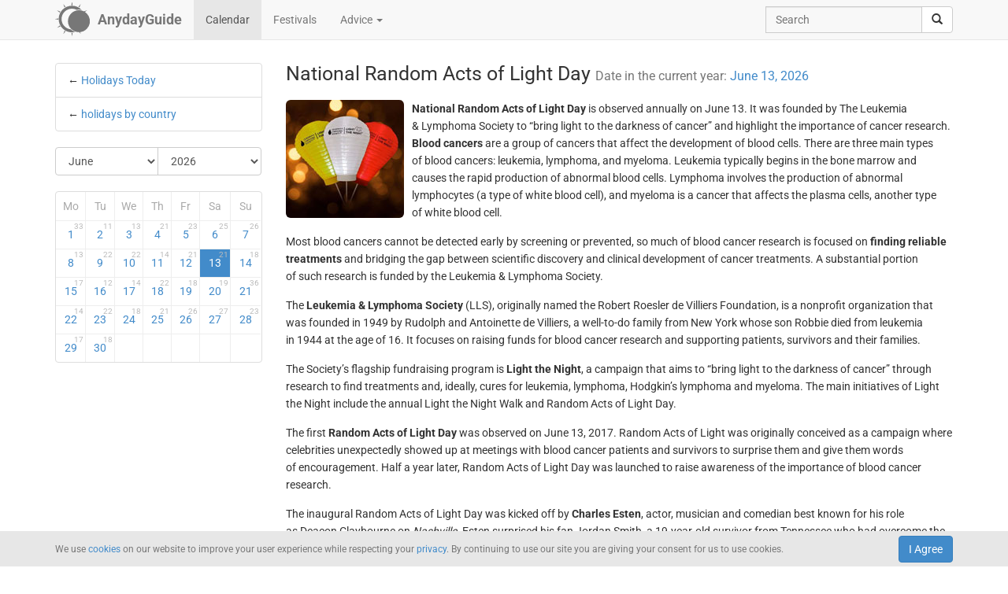

--- FILE ---
content_type: text/html; charset=UTF-8
request_url: https://anydayguide.com/calendar/4584
body_size: 5894
content:
<!DOCTYPE html>
<html itemscope="itemscope" itemtype="https://schema.org/Article" lang="en" xmlns="http://www.w3.org/1999/xhtml" xml:lang="en" prefix="fb: http://ogp.me/ns/fb# og: http://ogp.me/ns#">
	<head>
	  	<meta http-equiv="content-type" content="text/html; charset=utf-8"/>
	  	<!--[if IE]><meta http-equiv="X-UA-Compatible" content="IE=edge,chrome=1"/><![endif]-->
	  	<title itemprop="name">National Random Acts of Light Day / June 13, 2026</title>
	  	<meta name="description" itemprop="description" content="National Random Acts of Light Day is observed every June 13 to raise awareness of the importance of cancer research"/>
	  	<meta name="keywords" content="National Random Acts of Light Day, Leukemia &amp; Lymphoma Society, blood cancer awareness, blood cancer research"/>
	  	<meta name="robots" content="all"/>
		<meta itemprop="author" content="AnydayGuide"/>
		<meta name="author" content="AnydayGuide"/>
		<meta name="viewport" content="width=device-width"/>
		<link rel="stylesheet" media="all" type="text/css" href="https://anydayguide.com/template/default/index.css?v=1.0262"/>
		<link rel="apple-touch-icon-precomposed" href="https://anydayguide.com/uploads/tools/apple-touch-icon-57x57-precomposed.png"/>
		<meta property="article:tag" content="National Random Acts of Light Day" />
		<meta property="article:tag" content="Leukemia &amp; Lymphoma Society" />
		<meta property="article:tag" content="blood cancer awareness" />
		<meta property="article:tag" content="blood cancer research" />
		<meta property="og:site_name" content="AnydayGuide"/>
		<meta property="og:title" content="National Random Acts of Light Day / June 13, 2026"/>
		<meta property="og:description" content="National Random Acts of Light Day is observed every June 13 to raise awareness of the importance of cancer research"/>
		<meta property="og:image" content="https://anydayguide.com/uploads/events/holidays/unofficial/random-acts-of-light-day.jpg"/>
		<meta property="og:type" content="article"/>
		<meta property="og:url" content="https://anydayguide.com/calendar/4584"/>
		<meta name="twitter:card" content="summary"/>
		<meta name="twitter:site" content="@AnydayGuide"/>
		<meta name="twitter:title" content="National Random Acts of Light Day / June 13, 2026"/>
		<meta name="twitter:description" content="National Random Acts of Light Day is observed every June 13 to raise awareness of the importance of cancer research"/>
		<meta name="twitter:image:src" content="https://anydayguide.com/uploads/events/holidays/unofficial/random-acts-of-light-day.jpg"/>
		<meta name="twitter:domain" content="https://anydayguide.com"/>
		<meta name="twitter:creator" content="@AnydayGuide"/>
		<meta name="revisit-after" content="1 days"/>
		<meta name="msapplication-TileImage" content="https://anydayguide.com/uploads/events/holidays/unofficial/random-acts-of-light-day.jpg"/>
		<meta itemscope itemprop="mainEntityOfPage" itemType="https://schema.org/WebPage" itemid="https://anydayguide.com/calendar/4584" content="National Random Acts of Light Day / June 13, 2026"/>
		<link rel="shortcut icon" href="https://anydayguide.com/favicon.ico" type="image/x-icon"/>
		<link rel="alternate" href="https://anydayguide.com/rss.xml" type="application/rss+xml" title="AnydayGuide"/>
		<link rel="alternate" hreflang="en" href="https://anydayguide.com/calendar/4584"/>
		<link rel="alternate" hreflang="x-default" href="https://anydayguide.com/calendar/4584"/>
		<link rel="author" href="https://anydayguide.com/about"/>
		<link rel="publisher" href="https://anydayguide.com/about"/>
		<link rel="canonical" href="https://anydayguide.com/calendar/4584"/>
		<link rel="preconnect" href="https://www.googletagmanager.com"/>
		<link rel="preconnect" href="https://stats.g.doubleclick.net"/>
		<link rel="preconnect" href="https://analytics.google.com"/>
		<link rel="dnsprefetch" href="https://pagead2.googlesyndication.com"/>
		<link rel="preconnect" href="https://fonts.gstatic.com"/>
		<link rel="dnsprefetch" href="https://td.doubleclick.net"/>
		<link rel="dnsprefetch" href="https://fonts.googleapis.com"/>
	</head>
	<body>
		<nav class="navbar navbar-default navbar-fixed-top hidden-print" role="navigation">
			<div class="container-fluid">
				<div class="container">
					<div class="navbar-header">
						<button type="button" class="navbar-toggle collapsed" data-toggle="collapse" data-target="#navbar" aria-expanded="false" role="button" aria-label="Top Menu" >
							<span class="sr-only"></span>
							<span class="icon-bar"></span>
							<span class="icon-bar"></span>
							<span class="icon-bar"></span>
						</button>
						<a class="navbar-brand" href="https://anydayguide.com" aria-label="AnydayGuide homepage">
							<span class="pull-left" style="margin-right: 10px; margin-top: -12px">
								<svg xmlns="http://www.w3.org/2000/svg" xmlns:xlink="http://www.w3.org/1999/xlink" height="44" viewBox="0 0 22 22" width="44"><g fill="#777"><path d="M10.688 2.15c-4.67.001-8.441 3.787-8.442 8.457s3.771 8.459 8.442 8.459c.671 0 1.322-.086 1.949-.234a7.315 7.315 0 0 1-2.655-1.672c-3.31-.352-5.902-3.151-5.902-6.553 0-3.64 2.967-6.591 6.608-6.591a6.54 6.54 0 0 1 3.07.764 7.315 7.315 0 0 1 1.365-.133 7.315 7.315 0 0 1 1.777.229 8.45 8.45 0 0 0-6.212-2.725z"/><circle cx="15.122" cy="11.961" r="6.967"/></g><path id="a" d="m10.706-.052.251 1.528h-.503z" fill="#777"/><g fill="#777"><use xlink:href="#a" transform="matrix(1.5 0 0 1.5 -5.353 -.356)"/><use xlink:href="#a" transform="rotate(30 14.153 .86) scale(1.5)"/><use xlink:href="#a" transform="rotate(60 13.775 6.128) scale(1.5)"/><use xlink:href="#a" transform="rotate(150 13.474 10.07) scale(1.5)"/><use xlink:href="#a" transform="matrix(-1.5 0 0 -1.5 26.806 21.527)"/><use xlink:href="#a" transform="rotate(-150 13.332 11.504) scale(1.5)"/><use xlink:href="#a" transform="rotate(-120 13.3 12.345) scale(1.5)"/><use xlink:href="#a" transform="matrix(0 -1.5 1.5 0 -.215 26.665)"/><use xlink:href="#a" transform="rotate(-60 13.031 15.4) scale(1.5)"/><use xlink:href="#a" transform="rotate(-30 12.651 20.839) scale(1.5)"/></g></svg>
							</span>
							<strong>AnydayGuide</strong>
						</a>
		        	</div>
					<div class="collapse navbar-collapse" id="navbar">
						<ul class="nav navbar-nav">
<li class="active"><a href="https://anydayguide.com">Calendar</a></li><li><a href="https://anydayguide.com/festival">Festivals</a></li><li class="dropdown"><a href="#" class="dropdown-toggle" data-toggle="dropdown">Advice <span class="caret"></span></a>
<ul class="dropdown-menu" role="menu"><li><a href="https://anydayguide.com/advice" title="All Advice">All Advice</a></li><li class="divider"></li><li><a href="https://anydayguide.com/1" title="Home &amp; Garden">Home &amp; Garden</a></li>
<li><a href="https://anydayguide.com/2" title="Recipes">Recipes</a></li>
<li><a href="https://anydayguide.com/3" title="Interior Design">Interior Design</a></li>
<li><a href="https://anydayguide.com/4" title="Health">Health</a></li>
<li><a href="https://anydayguide.com/5" title="Beaty &amp; Style">Beaty &amp; Style</a></li>
<li><a href="https://anydayguide.com/6" title="Dating &amp; Relationships">Dating &amp; Relationships</a></li>
<li><a href="https://anydayguide.com/7" title="Education &amp; Careers">Education &amp; Careers</a></li>
<li><a href="https://anydayguide.com/8" title="Kids &amp; Parenting">Kids &amp; Parenting</a></li>
<li><a href="https://anydayguide.com/9" title="Pets">Pets</a></li>
<li><a href="https://anydayguide.com/10" title="Tech">Tech</a></li>
<li><a href="https://anydayguide.com/11" title="Travel">Travel</a></li>
</ul>
</li>
</ul>
<ul class="nav navbar-nav navbar-right">
<li><form class="navbar-form navbar-left" role="search" method="get" action="https://anydayguide.com/search"><div class="input-group"><input type="text" class="form-control" name="q" placeholder="Search" id="search" /><span class="input-group-btn"><button class="btn btn-default" type="submit" aria-label="search"><span class="glyphicon glyphicon-search"></span></button></span></div></form></li></ul>

					</div>
				</div>
			</div>
		</nav>
		
		<div class="container">
			<article class="jumbotron" role="main">
			<div class="row row-offcanvas row-offcanvas-left"><div class="col-xs-12 col-sm-4 col-md-3 sidebar-offcanvas"><ul class="list-group">	<li class="list-group-item ">&larr; <a href="https://anydayguide.com">Holidays Today</a></li>	<li class="list-group-item">&larr; <a href="https://anydayguide.com/calendar/country">holidays by country</a></li></ul>
<form method="post" action="https://anydayguide.com"><div class="input-group rounded">
<div class="input-group-btn nbr">
<select name="month" class="form-control" onchange="submit()" aria-label="Select Month">
	<option value="0">January</option>
	<option value="1">February</option>
	<option value="2">March</option>
	<option value="3">April</option>
	<option value="4">May</option>
	<option value="5" selected="selected">June</option>
	<option value="6">July</option>
	<option value="7">August</option>
	<option value="8">September</option>
	<option value="9">October</option>
	<option value="10">November</option>
	<option value="11">December</option>
</select>
</div><div class="input-group-btn">
<select name="year" class="form-control" onchange="submit()" aria-label="Select Year">
	<option value="0">2020</option>
	<option value="1">2021</option>
	<option value="2">2022</option>
	<option value="3">2023</option>
	<option value="4">2024</option>
	<option value="5">2025</option>
	<option value="6" selected="selected">2026</option>
	<option value="7">2027</option>
	<option value="8">2028</option>
	<option value="9">2029</option>
	<option value="10">2030</option>
</select>
</div></div></form><div class="days">
<table class="table table-condensed">
<colgroup><col style="width:14%" /><col style="width:14%" /><col style="width:14%" /><col style="width:14%" /><col style="width:14%" /><col style="width:15%" /><col style="width:15%" /></colgroup>
<tr><th>Mo</th><th>Tu</th><th>We</th><th>Th</th><th>Fr</th><th>Sa</th><th>Su</th></tr>
<tr>
<td class="weekend"><a href="https://anydayguide.com/calendar/01-06-2026" title="June 1, 2026">1<sup>33</sup></a></td>
<td><a href="https://anydayguide.com/calendar/02-06-2026" title="June 2, 2026">2<sup>11</sup></a></td>
<td><a href="https://anydayguide.com/calendar/03-06-2026" title="June 3, 2026">3<sup>13</sup></a></td>
<td><a href="https://anydayguide.com/calendar/04-06-2026" title="June 4, 2026">4<sup>21</sup></a></td>
<td><a href="https://anydayguide.com/calendar/05-06-2026" title="June 5, 2026">5<sup>23</sup></a></td>
<td><a href="https://anydayguide.com/calendar/06-06-2026" title="June 6, 2026">6<sup>25</sup></a></td>
<td class="weekend"><a href="https://anydayguide.com/calendar/07-06-2026" title="June 7, 2026">7<sup>26</sup></a></td>
</tr>
<tr>
<td class="weekend"><a href="https://anydayguide.com/calendar/08-06-2026" title="June 8, 2026">8<sup>13</sup></a></td>
<td><a href="https://anydayguide.com/calendar/09-06-2026" title="June 9, 2026">9<sup>22</sup></a></td>
<td><a href="https://anydayguide.com/calendar/10-06-2026" title="June 10, 2026">10<sup>22</sup></a></td>
<td><a href="https://anydayguide.com/calendar/11-06-2026" title="June 11, 2026">11<sup>14</sup></a></td>
<td><a href="https://anydayguide.com/calendar/12-06-2026" title="June 12, 2026">12<sup>21</sup></a></td>
<td class="alert-info"><a href="https://anydayguide.com/calendar/13-06-2026" title="June 13, 2026">13<sup>21</sup></a></td>
<td class="weekend"><a href="https://anydayguide.com/calendar/14-06-2026" title="June 14, 2026">14<sup>18</sup></a></td>
</tr>
<tr>
<td class="weekend"><a href="https://anydayguide.com/calendar/15-06-2026" title="June 15, 2026">15<sup>17</sup></a></td>
<td><a href="https://anydayguide.com/calendar/16-06-2026" title="June 16, 2026">16<sup>12</sup></a></td>
<td><a href="https://anydayguide.com/calendar/17-06-2026" title="June 17, 2026">17<sup>14</sup></a></td>
<td><a href="https://anydayguide.com/calendar/18-06-2026" title="June 18, 2026">18<sup>22</sup></a></td>
<td><a href="https://anydayguide.com/calendar/19-06-2026" title="June 19, 2026">19<sup>18</sup></a></td>
<td><a href="https://anydayguide.com/calendar/20-06-2026" title="June 20, 2026">20<sup>19</sup></a></td>
<td class="weekend"><a href="https://anydayguide.com/calendar/21-06-2026" title="June 21, 2026">21<sup>36</sup></a></td>
</tr>
<tr>
<td class="weekend"><a href="https://anydayguide.com/calendar/22-06-2026" title="June 22, 2026">22<sup>14</sup></a></td>
<td><a href="https://anydayguide.com/calendar/23-06-2026" title="June 23, 2026">23<sup>22</sup></a></td>
<td><a href="https://anydayguide.com/calendar/24-06-2026" title="June 24, 2026">24<sup>18</sup></a></td>
<td><a href="https://anydayguide.com/calendar/25-06-2026" title="June 25, 2026">25<sup>21</sup></a></td>
<td><a href="https://anydayguide.com/calendar/26-06-2026" title="June 26, 2026">26<sup>26</sup></a></td>
<td><a href="https://anydayguide.com/calendar/27-06-2026" title="June 27, 2026">27<sup>27</sup></a></td>
<td class="weekend"><a href="https://anydayguide.com/calendar/28-06-2026" title="June 28, 2026">28<sup>23</sup></a></td>
</tr>
<tr>
<td class="weekend"><a href="https://anydayguide.com/calendar/29-06-2026" title="June 29, 2026">29<sup>17</sup></a></td>
<td><a href="https://anydayguide.com/calendar/30-06-2026" title="June 30, 2026">30<sup>18</sup></a></td>
<td class="emptycell">&nbsp;</td>
<td class="emptycell">&nbsp;</td>
<td class="emptycell">&nbsp;</td>
<td class="emptycell">&nbsp;</td>
<td class="emptycell">&nbsp;</td>
</tr>
</table>
</div>
</div><div class="col-xs-12 col-sm-8 col-md-9"><header><h1 itemprop="headline">National Random Acts of Light Day <small>Date in the current year: <a href="https://anydayguide.com/calendar/13-06-2026" title="Holidays June 13, 2026">June 13, 2026</a></small></h1></header><img src="https://anydayguide.com/uploads/events/holidays/unofficial/random-acts-of-light-day.jpg" alt="National Random Acts of Light Day" class="img-rounded" style="float:left" itemprop="image" itemtype="https://schema.org/ImageObject" />
<span  itemprop="about"><strong>National Random Acts of Light Day</strong> is observed annually on June 13. It was founded by The Leukemia & Lymphoma Society to “bring light to the darkness of cancer” and highlight the importance of cancer research.</span><span itemprop="articleBody"><p><span style="font-weight:bold;">Blood cancers </span>are a group of cancers that affect the development of blood cells. There are three main types of blood cancers: leukemia, lymphoma, and myeloma. Leukemia typically begins in the bone marrow and causes the rapid production of abnormal blood cells. Lymphoma involves the production of abnormal lymphocytes (a type of white blood cell), and myeloma is a cancer that affects the plasma cells, another type of white blood cell.</p>

<p>Most blood cancers cannot be detected early by screening or prevented, so much of blood cancer research is focused on <span style="font-weight:bold;">finding reliable treatments</span> and bridging the gap between scientific discovery and clinical development of cancer treatments. A substantial portion of such research is funded by the Leukemia & Lymphoma Society.</p>

<p>The <span style="font-weight:bold;">Leukemia & Lymphoma Society</span> (LLS), originally named the Robert Roesler de Villiers Foundation, is a nonprofit organization that was founded in 1949 by Rudolph and Antoinette de Villiers, a well-to-do family from New York whose son Robbie died from leukemia in 1944 at the age of 16. It focuses on raising funds for blood cancer research and supporting patients, survivors and their families.</p>

<p>The Society’s flagship fundraising program is <span style="font-weight:bold;">Light the Night</span>, a campaign that aims to “bring light to the darkness of cancer” through research to find treatments and, ideally, cures for leukemia, lymphoma, Hodgkin’s lymphoma and myeloma. The main initiatives of Light the Night include the annual Light the Night Walk and Random Acts of Light Day.</p>

<p>The first <span style="font-weight:bold;">Random Acts of Light Day</span> was observed on June 13, 2017. Random Acts of Light was originally conceived as a campaign where celebrities unexpectedly showed up at meetings with blood cancer patients and survivors to surprise them and give them words of encouragement. Half a year later, Random Acts of Light Day was launched to raise awareness of the importance of blood cancer research.</p>

<p>The inaugural Random Acts of Light Day was kicked off by <span style="font-weight:bold;">Charles Esten</span>, actor, musician and comedian best known for his role as Deacon Claybourne on <span style="font-style:italic;">Nashville</span>. Esten surprised his fan Jordan Smith, a 19-year-old survivor from Tennessee who had overcome the same type of blood cancer as Esten’s daughter Addie.</p>

<p>On June 13, the Leukemia & Lymphoma Society encourages people to bring light to a cancer patient or survivor they know by <span style="font-weight:bold;">surprising them with a random act of kindness</span>, which can be as big or small as you like. You can pay them a surprise visit at the hospital and bring along a gift you know they’ll like, take them out for ice cream, coffee or lunch, treat them to a day at a spa, etc.</p>

<p>You also can observe Random Acts of Light Day by spreading awareness about the celebration and the power of cancer research on social media using the hashtag <span style="font-weight:bold;">#RandomActsofLight</span> and/or by donating to a charity that funds cancer research and strives to improve the quality of life of blood cancer patients.</p></span><meta itemprop="datePublished" content="2025-06-13"/><meta itemprop="dateModified" content="2025-06-13"/><dl class="dl-horizontal"><dt>Category</dt><dd><a href="https://anydayguide.com/calendar/category/17" title="Other Observances"><span>Other Observances</span></a></dd><dt>Country</dt><dd class="mobile-links"><span><a href="https://anydayguide.com/calendar/country/US">USA</a></span></dd><dt>Tags</dt><dd><strong>National Random Acts of Light Day</strong>, <strong> Leukemia &amp; Lymphoma Society</strong>, <strong> blood cancer awareness</strong>, <strong> blood cancer research</strong></dd></dl>
		<script type="application/ld+json">
		{
		  "@context": "http://schema.org",
		  "@type": "Event",
		  "name": "National Random Acts of Light Day",
		  "startDate": "2026-06-13",
		  "location": {
		    "@type": "Place",
		    "name": "USA",
		    "address": {
		      "@type": "PostalAddress",
		      "addressCountry": "US"
		    }
		  },
		  "image": "https://anydayguide.com/uploads/events/holidays/unofficial/random-acts-of-light-day.jpg",
		  "description": "National Random Acts of Light Day is observed every June 13 to raise awareness of the importance of cancer research",
		  "endDate": "2026-06-13",
		  "eventStatus": "http://schema.org/EventScheduled"
		}
		</script>
</div>
			</article>
		</div>
		
		<footer class="navbar navbar-default hidden-print">
        
			<div class="container-fluid">
				<div class="container">
					<button type="button" class="navbar-toggle collapsed" data-toggle="collapse" data-target="#navbar-footer" aria-expanded="false" aria-label="Footer Menu">
					        <span class="sr-only"></span>
					        <span class="icon-bar"></span>
					        <span class="icon-bar"></span>
					        <span class="icon-bar"></span>
					    </button>
					<div class="collapse navbar-collapse" id="navbar-footer">
					<ul class="nav navbar-nav"><li><a href="https://anydayguide.com/about">About</a></li><li><a href="https://anydayguide.com/tools/contact">Support</a></li></ul>
<p class="navbar-text hidden-xs hidden-sm copyrights"><small itemprop="name">Powered by <a href="https://anydaylife.com" target="_blank" title="Праздники сегодня" rel="noopener">AnydayLife</a></small></p><ul class="nav navbar-nav navbar-right"><li><a href="https://anydayguide.com/terms">Terms</a></li><li><a href="https://anydayguide.com/privacy">Privacy</a></li><li><a href="https://anydayguide.com/cookies">Cookies</a></li><li><a href="#" id="top">&#8593;</a></li></ul>

					</div>
				</div>
			</div>
			
			<!--noindex-->
			<div class="container-fluid">
    			<div id="cookie_directive_container" class="container" style="display: none">
                    <nav class="navbar navbar-default navbar-fixed-bottom">
                        <div class="container">
                          <div class="navbar-inner navbar-content-center" id="cookie_accept">
                            <button class="btn btn-primary pull-right">I Agree</button>
                            <p class="text-muted credit small">We use <a href="https://anydayguide.com/cookies" title="Cookie Policy">cookies</a> on our website to improve your user experience while respecting your <a href="https://anydayguide.com/privacy" title="AnydayGuide Privacy Policy">privacy</a>. By continuing to use our site you are giving your consent for us to use cookies.</p>
                        </div>
                      </div>
                    </nav>
            	</div>
        	</div>
			<!--/noindex-->

			<script type="text/javascript">var jsroot = 'https://anydayguide.com/';var login = 'Log In';</script>
			<script type="text/javascript" src="https://anydayguide.com/template/default/js/jquery.js"></script>
			<script type="text/javascript" src="https://anydayguide.com/template/default/js/bootstrap.min.js"></script>
			<script type="text/javascript" src="https://anydayguide.com/template/default/js/common.js?v=1.02"></script>
			
			

		<script async src="https://pagead2.googlesyndication.com/pagead/js/adsbygoogle.js?client=ca-pub-4935597204338499" crossorigin="anonymous"></script>
		<script type="application/ld+json">{"@context":"http://schema.org", "@type" : "WebSite", "name" : "AnydayGuide", "url" : "https://anydayguide.com", "potentialAction" : [{"@type" : "SearchAction", "target" : {"@type": "EntryPoint", "urlTemplate": "https://anydayguide.com/search?&q={query}"}, "query-input" : "required name=query"}]}</script>
		<script type="application/ld+json">{"@context":"http://schema.org", "@type" : "Organization", "name" : "AnyDayGuide", "url": "https://anydayguide.com", "logo" : "https://anydayguide.com/uploads/tools/apple-touch-icon-57x57-precomposed.png", "sameAs" : ["https://www.facebook.com/anydaylife", "https://twitter.com/anydaylife","https://twitter.com/anydayguide", "https://www.facebook.com/anydayguide"],  "contactPoint" : [{"@type" : "ContactPoint", "telephone" : "+380509483555", "contactType" : "customer support"}]}</script>
 		
		</footer>
		
    	<div class="modal fade" id="modal" tabindex="-1" role="dialog" aria-hidden="true"><div class="modal-dialog"><div class="modal-content"><div class="modal-header"><button type="button" class="close" data-dismiss="modal" aria-label="X"><span aria-hidden="true">&times;</span></button><h4 class="modal-title">&nbsp;</h4></div><div class="modal-body"></div></div></div></div>
	</body>
</html>

--- FILE ---
content_type: text/html; charset=utf-8
request_url: https://www.google.com/recaptcha/api2/aframe
body_size: 269
content:
<!DOCTYPE HTML><html><head><meta http-equiv="content-type" content="text/html; charset=UTF-8"></head><body><script nonce="vMBK1oOW4q27pqlrR9zv5A">/** Anti-fraud and anti-abuse applications only. See google.com/recaptcha */ try{var clients={'sodar':'https://pagead2.googlesyndication.com/pagead/sodar?'};window.addEventListener("message",function(a){try{if(a.source===window.parent){var b=JSON.parse(a.data);var c=clients[b['id']];if(c){var d=document.createElement('img');d.src=c+b['params']+'&rc='+(localStorage.getItem("rc::a")?sessionStorage.getItem("rc::b"):"");window.document.body.appendChild(d);sessionStorage.setItem("rc::e",parseInt(sessionStorage.getItem("rc::e")||0)+1);localStorage.setItem("rc::h",'1769822354766');}}}catch(b){}});window.parent.postMessage("_grecaptcha_ready", "*");}catch(b){}</script></body></html>